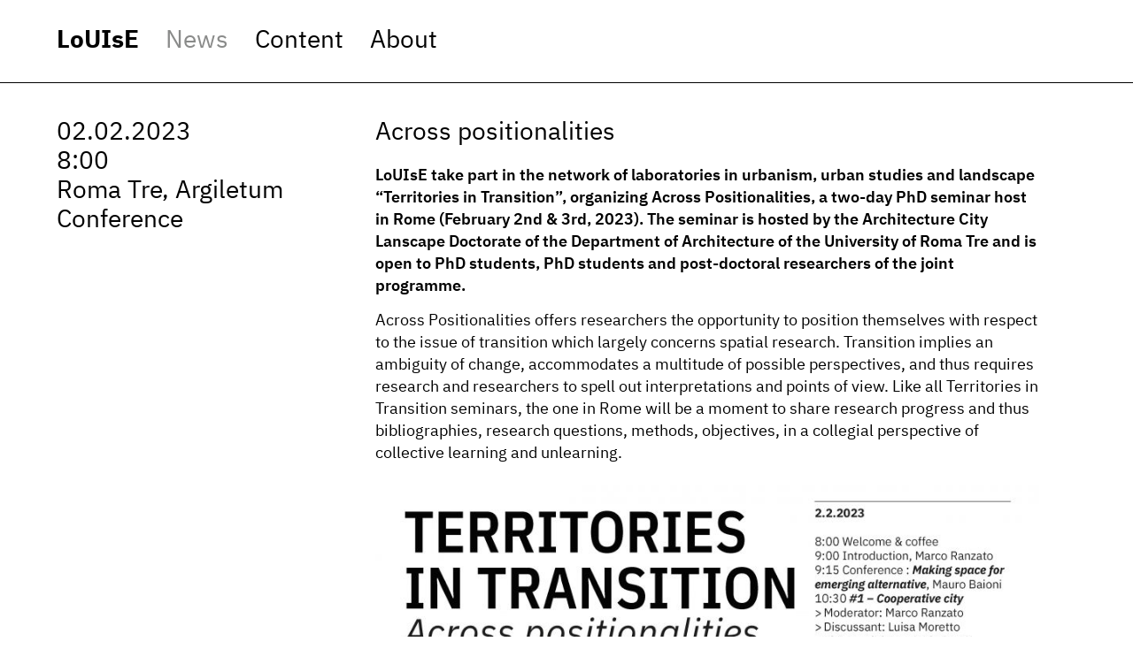

--- FILE ---
content_type: text/html; charset=UTF-8
request_url: http://louiselab.be/article/across-positionalities
body_size: 57909
content:
<!DOCTYPE html>
<html lang="en">
<head>
  <meta charset="utf-8">
  <meta http-equiv="X-UA-Compatible" content="IE=edge">
  <meta name="viewport" content="width=device-width, initial-scale=1">
  <title>Across positionalities</title>
  <meta name="description" content="Across Positionalities offers researchers the opportunity to position themselves with respect to the issue of transition which largely concerns spatial research.
Transition implies an ambiguity of change, accommodates a multitude of possible perspectives, and thus requires research and researchers...">
  <meta name="apple-mobile-web-app-capable" content="yes">
    
    
  <meta name="apple-mobile-web-app-title" content="Louise">
  <meta name="application-name" content="Louise">
  <meta name="msapplication-TileColor" content="#ffffff">
  <meta property="og:title" content="Across positionalities">
  <meta property="og:description" content="Across Positionalities offers researchers the opportunity to position themselves with respect to the issue of transition which largely concerns spatial research.
Transition implies an ambiguity of change, accommodates a multitude of possible perspectives, and thus requires research and researchers...">
  <meta property="og:image" content="">
  <meta property="og:url" content="http://louiselab.be/article/across-positionalities">
  <link rel="apple-touch-icon" sizes="57x57" href="/assets/favicon/apple-touch-icon-57x57.png">
  <link rel="apple-touch-icon" sizes="60x60" href="/assets/favicon/apple-touch-icon-60x60.png">
  <link rel="apple-touch-icon" sizes="72x72" href="/assets/favicon/apple-touch-icon-72x72.png">
  <link rel="apple-touch-icon" sizes="76x76" href="/assets/favicon/apple-touch-icon-76x76.png">
  <link rel="apple-touch-icon" sizes="114x114" href="/assets/favicon/apple-touch-icon-114x114.png">
  <link rel="apple-touch-icon" sizes="120x120" href="/assets/favicon/apple-touch-icon-120x120.png">
  <link rel="apple-touch-icon" sizes="144x144" href="/assets/favicon/apple-touch-icon-144x144.png">
  <link rel="apple-touch-icon" sizes="152x152" href="/assets/favicon/apple-touch-icon-152x152.png">
  <link rel="apple-touch-icon" sizes="180x180" href="/assets/favicon/apple-touch-icon-180x180.png">
  <link rel="icon" type="image/png" href="/assets/favicon/favicon-32x32.png" sizes="32x32">
  <link rel="icon" type="image/png" href="/assets/favicon/favicon-194x194.png" sizes="194x194">
  <link rel="icon" type="image/png" href="/assets/favicon/favicon-96x96.png" sizes="96x96">
  <link rel="icon" type="image/png" href="/assets/favicon/android-chrome-192x192.png" sizes="192x192">
  <link rel="icon" type="image/png" href="/assets/favicon/favicon-16x16.png" sizes="16x16">
  <link rel="manifest" href="/assets/favicon/manifest.json">
  <link rel="mask-icon" href="/assets/favicon/safari-pinned-tab.svg" color="#ffffff">
  <meta name="msapplication-TileColor" content="#ffffff">
  <meta name="msapplication-TileImage" content="/assets/favicon/mstile-144x144.png">
  <meta name="theme-color" content="#ffffff">
  <!-- Styles -->
      <link href="http://louiselab.be/assets/front/screen.min.css" rel="stylesheet">
    <!-- Global site tag (gtag.js) - Google Analytics -->
  </head>
<body>
  <div class="page wrapper wrapper--news">
    <header class="header" id="header">
  <div class="header__inner">
    <nav class="nav" id="nav">
      <ul class="nav__list">
        <li class="nav__item"><a href="http://louiselab.be" class="nav__link">LoUIsE</a></li>
        <li class="nav__item"><a href="http://louiselab.be/news" class="nav__link ">News</a></li>
        <li class="nav__item"><a href="http://louiselab.be/projects" class="nav__link" >Content</a></li>
        <li class="nav__item"><a href="http://louiselab.be/about" class="nav__link ">About</a></li>
      </ul>
    </nav>
  </div>
</header>
    <main class="main" id="main">
        <article class="detail detail--news">
    <div class="detail__inner">
      <section class="detail__meta">
                <span>02.02.2023</span>
                        <span>8:00</span>
                        <span>Roma Tre, Argiletum</span>
                        <span>Conference</span>
              </section>
      <section class="detail__text">
        <h1 class="detail__title">Across positionalities</h1>
                <div class="detail__intro body">
          <p>LoUIsE take part in the network of laboratories in urbanism, urban studies and landscape “Territories in Transition”, organizing Across Positionalities, a two-day PhD seminar host in Rome (February 2nd &amp; 3rd, 2023).
The seminar is hosted by the Architecture City Lanscape Doctorate of the Department of Architecture of the University of Roma Tre and is open to PhD students, PhD students and post-doctoral researchers of the joint programme.</p>
        </div>
                        <div class="detail__content body">
          <p>Across Positionalities offers researchers the opportunity to position themselves with respect to the issue of transition which largely concerns spatial research.
Transition implies an ambiguity of change, accommodates a multitude of possible perspectives, and thus requires research and researchers to spell out interpretations and points of view.
Like all Territories in Transition seminars, the one in Rome will be a moment to share research progress and thus bibliographies, research questions, methods, objectives, in a collegial perspective of collective learning and unlearning.</p>        </div>
                           <figure class="gallery__item">
            <img
  data-sizes="auto"
  src="http://louiselab.be/imagecache/small/1674987608-across-positionalities.jpg"
  data-src="http://louiselab.be/imagecache/medium/1674987608-across-positionalities.jpg"
  data-srcset="http://louiselab.be/imagecache/small/1674987608-across-positionalities.jpg 600w,
  http://louiselab.be/imagecache/medium/1674987608-across-positionalities.jpg 1100w,
  http://louiselab.be/imagecache/large/1674987608-across-positionalities.jpg 1600w"
  alt=""
  class="image-lazy lazyload" />
          </figure>
               </section>
    </div>
  </article>
    <section class="index index--news" id="news-list">
    <ul class="index__header">
      <li class="list__item list__item--header">
        <div class="column column--date-h sort" data-sort="column--date">When</div>
        <div class="column column--title-h sort" data-sort="column--title">Title</div>
        <div class="column column--type-h sort" data-sort="column--type">Type</div>
        <div class="column column--place-h sort" data-sort="column--place">Where</div>
      </li>
    </ul>
    <ul class="index__body list">
                   <li class="list__item list__item--body ">
  <div class="column column--date">
    <span>01.12.2025</span>
  </div>
  <div class="column column--title">
    <a href="http://louiselab.be/article/social-infrastructures-reflecting-on-case-studies-in-london-and-brussels" class="list__link">Social infrastructures : Reflecting on case studies in London and Brussels</a>
  </div>
  <div class="column column--type">
        <a href="http://louiselab.be/news/seminar" class="list__link has-icon news category-20">Seminar</a>
      </div>
  <div class="column column--place">
        <span>Room F.L.3.1  Faculty of Architecture, 3rd floor, 19, square Flagey</span>
      </div>
</li>
                  <li class="list__item list__item--body ">
  <div class="column column--date">
    <span>17.11.2025</span>
  </div>
  <div class="column column--title">
    <a href="http://louiselab.be/article/critical-perspective-on-urban-policy-from-sao-paulo-s-incentives-to-charleroi-s-reconversion" class="list__link">Critical perspective on urban policy : From São Paulo’s Incentives to Charleroi’s Reconversion</a>
  </div>
  <div class="column column--type">
        <a href="http://louiselab.be/news/seminar" class="list__link has-icon news category-20">Seminar</a>
      </div>
  <div class="column column--place">
        <span>Room FL3.1, 3rd floor 19, Flagey square Brussels</span>
      </div>
</li>
                  <li class="list__item list__item--body ">
  <div class="column column--date">
    <span>12.09.2025</span>
  </div>
  <div class="column column--title">
    <a href="http://louiselab.be/article/adaptive-hydrosocial-territories" class="list__link">Adaptive Hydrosocial Territories</a>
  </div>
  <div class="column column--type">
        <a href="http://louiselab.be/news/phd-mid-term-presentation" class="list__link has-icon news category-32">PhD mid-term presentation</a>
      </div>
  <div class="column column--place">
        <span>White Room, Faculty of Architecture La Cambre-Horta, 19 square Flagey</span>
      </div>
</li>
                  <li class="list__item list__item--body ">
  <div class="column column--date">
    <span>26.06.2025</span>
  </div>
  <div class="column column--title">
    <a href="http://louiselab.be/article/post-extractivism-and-ecological-controversies-in-design-research" class="list__link">(Post)Extractivism and ecological controversies in Design Research</a>
  </div>
  <div class="column column--type">
        <a href="http://louiselab.be/news/conference" class="list__link has-icon news category-17">Conference</a>
      </div>
  <div class="column column--place">
        <span>Rue du Lombard 34/42 1000 Brussels</span>
      </div>
</li>
                  <li class="list__item list__item--body ">
  <div class="column column--date">
    <span>14.02.2025</span>
  </div>
  <div class="column column--title">
    <a href="http://louiselab.be/article/territories-in-transition-on-post-extractivism" class="list__link">Territories in Transition - on (post-)extractivism</a>
  </div>
  <div class="column column--type">
        <a href="http://louiselab.be/news/seminar" class="list__link has-icon news category-20">Seminar</a>
      </div>
  <div class="column column--place">
        <span>Teams : https://cutt.ly/Xe8hk4DM</span>
      </div>
</li>
                  <li class="list__item list__item--body ">
  <div class="column column--date">
    <span>20.01.2025</span>
  </div>
  <div class="column column--title">
    <a href="http://louiselab.be/article/researchers-navigating-and-steering-urban-living-labs-motivations-methods-and-challenges-in-the-quest-for-knowledge-coproduction" class="list__link">Researchers navigating and steering Urban Living Labs. Motivations, methods and challenges in the quest for knowledge coproduction.</a>
  </div>
  <div class="column column--type">
        <a href="http://louiselab.be/news/seminar" class="list__link has-icon news category-20">Seminar</a>
      </div>
  <div class="column column--place">
        <span>Faculté d&#039;architecture LaCambre Horta, Flagey, Salle Co 2.4</span>
      </div>
</li>
                  <li class="list__item list__item--body ">
  <div class="column column--date">
    <span>12.09.2024</span>
  </div>
  <div class="column column--title">
    <a href="http://louiselab.be/article/joint-seminar-water-drainage-and-sanitation-co-production-in-african-cities" class="list__link">Joint Seminar - Water drainage and sanitation co-production in African cities</a>
  </div>
  <div class="column column--type">
        <a href="http://louiselab.be/news/seminar" class="list__link has-icon news category-20">Seminar</a>
      </div>
  <div class="column column--place">
        <span>Faculty of Architecture (ULB)</span>
      </div>
</li>
                  <li class="list__item list__item--body ">
  <div class="column column--date">
    <span>27.06.2024</span>
  </div>
  <div class="column column--title">
    <a href="http://louiselab.be/article/fabriques-urbaines-des-villes-congolaises-emergentes" class="list__link">Fabriques urbaines des villes congolaises émergentes</a>
  </div>
  <div class="column column--type">
        <a href="http://louiselab.be/news/phd-defense" class="list__link has-icon news category-19">PhD defense</a>
      </div>
  <div class="column column--place">
        <span>Auditoire Bourgeois à Flagey</span>
      </div>
</li>
                  <li class="list__item list__item--body ">
  <div class="column column--date">
    <span>27.06.2024</span>
  </div>
  <div class="column column--title">
    <a href="http://louiselab.be/article/kolwezi-ville-en-sursus-metropole-en-devenir" class="list__link">Kolwezi, ville en sursus, métropole en devenir</a>
  </div>
  <div class="column column--type">
        <a href="http://louiselab.be/news/conference" class="list__link has-icon news category-17">Conference</a>
      </div>
  <div class="column column--place">
        <span>Co 2.4 Flagey</span>
      </div>
</li>
                  <li class="list__item list__item--body ">
  <div class="column column--date">
    <span>27.06.2024</span>
  </div>
  <div class="column column--title">
    <a href="http://louiselab.be/article/pratiques-d-arrangements-des-commercants-face-aux-normes-de-securite-au-grand-marche-de-ouagadougou-burkina-faso" class="list__link">Pratiques d&#039;&quot;arrangements&quot; des commerçants face aux normes de sécurité au grand marché de Ouagadougou (Burkina Faso)</a>
  </div>
  <div class="column column--type">
        <a href="http://louiselab.be/news/conference" class="list__link has-icon news category-17">Conference</a>
      </div>
  <div class="column column--place">
        <span>Co2.4 Flagey</span>
      </div>
</li>
                  <li class="list__item list__item--body ">
  <div class="column column--date">
    <span>06.06.2024</span>
  </div>
  <div class="column column--title">
    <a href="http://louiselab.be/article/louise-expose-les-contrats-de-quartiers-durables" class="list__link">LoUIsE expose les Contrats de Quartiers Durables</a>
  </div>
  <div class="column column--type">
        <a href="http://louiselab.be/news/exhibition" class="list__link has-icon news category-21">Exhibition</a>
      </div>
  <div class="column column--place">
        <span>Halles Saint-Gery</span>
      </div>
</li>
                  <li class="list__item list__item--body ">
  <div class="column column--date">
    <span>27.05.2024</span>
  </div>
  <div class="column column--title">
    <a href="http://louiselab.be/article/speculative-crafting-for-un-common-futures-in-brussels" class="list__link">Speculative crafting for un/common futures in Brussels</a>
  </div>
  <div class="column column--type">
        <a href="http://louiselab.be/news/book-launch" class="list__link has-icon news category-35">Book launch</a>
      </div>
  <div class="column column--place">
        <span>19 Place Flagey, Bourgeois auditorium</span>
      </div>
</li>
                  <li class="list__item list__item--body ">
  <div class="column column--date">
    <span>21.05.2024</span>
  </div>
  <div class="column column--title">
    <a href="http://louiselab.be/article/stanislas-jasinski" class="list__link">Stanislas Jasinski</a>
  </div>
  <div class="column column--type">
        <a href="http://louiselab.be/news/book-launch" class="list__link has-icon news category-35">Book launch</a>
      </div>
  <div class="column column--place">
        <span>19 Place Flagey, auditoire bourgeois</span>
      </div>
</li>
                  <li class="list__item list__item--body ">
  <div class="column column--date">
    <span>17.05.2024</span>
  </div>
  <div class="column column--title">
    <a href="http://louiselab.be/article/coproduction-between-permanence-and-change" class="list__link">Coproduction between permanence and change</a>
  </div>
  <div class="column column--type">
        <a href="http://louiselab.be/news/phd-defense" class="list__link has-icon news category-19">PhD defense</a>
      </div>
  <div class="column column--place">
        <span>19 Place Flagey, room Co2.4</span>
      </div>
</li>
                  <li class="list__item list__item--body ">
  <div class="column column--date">
    <span>20.12.2023</span>
  </div>
  <div class="column column--title">
    <a href="http://louiselab.be/article/controverses-ecologiques-resistances-communautaires-et-formes-d-engagement" class="list__link">Controverses Ecologiques : résistances communautaires et formes d’engagement</a>
  </div>
  <div class="column column--type">
        <a href="http://louiselab.be/news/study-day" class="list__link has-icon news category-18">Study day</a>
      </div>
  <div class="column column--place">
        <span>Local BE 1.2. Place Flagey 19</span>
      </div>
</li>
                  <li class="list__item list__item--body ">
  <div class="column column--date">
    <span>06.12.2023</span>
  </div>
  <div class="column column--title">
    <a href="http://louiselab.be/article/navigating-or-steering-urban-living-labs-the-critical-role-of-researchers-in-knowledge-co-production" class="list__link">Navigating or steering Urban Living Labs? The critical role of researchers in knowledge co-production</a>
  </div>
  <div class="column column--type">
        <a href="http://louiselab.be/news/seminar" class="list__link has-icon news category-20">Seminar</a>
      </div>
  <div class="column column--place">
        <span>Faculty of Architecture, Place Flagey 19, 1050 Ixelles, Room Be1.7</span>
      </div>
</li>
                  <li class="list__item list__item--body ">
  <div class="column column--date">
    <span>14.11.2023</span>
  </div>
  <div class="column column--title">
    <a href="http://louiselab.be/article/enjeux-fonciers-de-la-ville-productive" class="list__link">Enjeux fonciers de la ville productive</a>
  </div>
  <div class="column column--type">
        <a href="http://louiselab.be/news/study-day" class="list__link has-icon news category-18">Study day</a>
      </div>
  <div class="column column--place">
        <span>Université de Lille</span>
      </div>
</li>
                  <li class="list__item list__item--body ">
  <div class="column column--date">
    <span>21.09.2023</span>
  </div>
  <div class="column column--title">
    <a href="http://louiselab.be/article/gradients-of-wetness-and-the-role-of-private-actors-in-wet-transition-experiments" class="list__link">Gradients of Wetness and the role of private actors in wet transition experiments</a>
  </div>
  <div class="column column--type">
        <a href="http://louiselab.be/news/phd-mid-term-presentation" class="list__link has-icon news category-32">PhD mid-term presentation</a>
      </div>
  <div class="column column--place">
        <span>White Room, Faculty of Architecture La Cambre-Horta, 19 Place Flagey</span>
      </div>
</li>
                  <li class="list__item list__item--body ">
  <div class="column column--date">
    <span>14.06.2023</span>
  </div>
  <div class="column column--title">
    <a href="http://louiselab.be/article/ville-durable-ville-productive" class="list__link">Ville durable / Ville productive ?</a>
  </div>
  <div class="column column--type">
        <a href="http://louiselab.be/news/study-day" class="list__link has-icon news category-18">Study day</a>
      </div>
  <div class="column column--place">
        <span>Cité scientifique Bâtiment SH2, Université de Lille, 59650 Villeneuve-d’Ascq</span>
      </div>
</li>
                  <li class="list__item list__item--body ">
  <div class="column column--date">
    <span>08.05.2023</span>
  </div>
  <div class="column column--title">
    <a href="http://louiselab.be/article/territories-in-transition-1" class="list__link">TERRITORIES IN TRANSITION</a>
  </div>
  <div class="column column--type">
        <a href="http://louiselab.be/news/seminar" class="list__link has-icon news category-20">Seminar</a>
      </div>
  <div class="column column--place">
        <span>https://cutt.ly/Q5aRYDJ</span>
      </div>
</li>
                  <li class="list__item list__item--body ">
  <div class="column column--date">
    <span>27.04.2023</span>
  </div>
  <div class="column column--title">
    <a href="http://louiselab.be/article/office-re-conversion-projets-pour-le-boulevard-international-l-e40-le-boulevard-leopold-iii-et-le-quartier-nord" class="list__link">OFFICE (re)CONVERSION - Projets pour : le Boulevard International, l’E40 le Boulevard Leopold III et le Quartier Nord</a>
  </div>
  <div class="column column--type">
        <a href="http://louiselab.be/news/exhibition" class="list__link has-icon news category-21">Exhibition</a>
      </div>
  <div class="column column--place">
        <span>Perspective.brussels</span>
      </div>
</li>
                  <li class="list__item list__item--body  is-active ">
  <div class="column column--date">
    <span>02.02.2023</span>
  </div>
  <div class="column column--title">
    <a href="http://louiselab.be/article/across-positionalities" class="list__link">Across positionalities</a>
  </div>
  <div class="column column--type">
        <a href="http://louiselab.be/news/conference" class="list__link has-icon news category-17">Conference</a>
      </div>
  <div class="column column--place">
        <span>Roma Tre, Argiletum</span>
      </div>
</li>
                  <li class="list__item list__item--body ">
  <div class="column column--date">
    <span>30.11.2022</span>
  </div>
  <div class="column column--title">
    <a href="http://louiselab.be/article/emergent-tokyo-designing-the-spontaneous-city" class="list__link">EMERGENT TOKYO - Designing the Spontaneous City</a>
  </div>
  <div class="column column--type">
        <a href="http://louiselab.be/news/conference" class="list__link has-icon news category-17">Conference</a>
      </div>
  <div class="column column--place">
        <span>Auditorium Victor Bourgeois, 19 place Flagey</span>
      </div>
</li>
                  <li class="list__item list__item--body ">
  <div class="column column--date">
    <span>28.11.2022</span>
  </div>
  <div class="column column--title">
    <a href="http://louiselab.be/article/territories-in-transition-on-soil" class="list__link">TERRITORIES IN TRANSITION - On soil</a>
  </div>
  <div class="column column--type">
        <a href="http://louiselab.be/news/seminar" class="list__link has-icon news category-20">Seminar</a>
      </div>
  <div class="column column--place">
        <span>Teams : https://cutt.ly/4BupQLz</span>
      </div>
</li>
                  <li class="list__item list__item--body ">
  <div class="column column--date">
    <span>23.11.2022</span>
  </div>
  <div class="column column--title">
    <a href="http://louiselab.be/article/co-creating-urban-futures-citizen-participation-in-local-governance" class="list__link">Co-creating Urban Futures: Citizen Participation in Local Governance</a>
  </div>
  <div class="column column--type">
        <a href="http://louiselab.be/news/workshop" class="list__link has-icon news category-23">Workshop</a>
      </div>
  <div class="column column--place">
        <span>ULB Campus Flagey</span>
      </div>
</li>
                  <li class="list__item list__item--body ">
  <div class="column column--date">
    <span>29.09.2022</span>
  </div>
  <div class="column column--title">
    <a href="http://louiselab.be/article/journee-d-etude-carbone-super-terram" class="list__link">Journée d&#039;étude Carbone - Super Terram</a>
  </div>
  <div class="column column--type">
        <a href="http://louiselab.be/news/study-day" class="list__link has-icon news category-18">Study day</a>
      </div>
  <div class="column column--place">
        <span>19 Place Flagey, Be1.1</span>
      </div>
</li>
                  <li class="list__item list__item--body ">
  <div class="column column--date">
    <span>09.09.2022</span>
  </div>
  <div class="column column--title">
    <a href="http://louiselab.be/article/developpement-et-integrations-des-activites-industriels-au-sein-des-territoires-metropolitains" class="list__link">Développement et intégrations des activités industriels au sein des territoires métropolitains</a>
  </div>
  <div class="column column--type">
        <a href="http://louiselab.be/news/phd-mid-term-presentation" class="list__link has-icon news category-32">PhD mid-term presentation</a>
      </div>
  <div class="column column--place">
        <span>White room, Flagey</span>
      </div>
</li>
                  <li class="list__item list__item--body ">
  <div class="column column--date">
    <span>01.06.2022</span>
  </div>
  <div class="column column--title">
    <a href="http://louiselab.be/article/planifier-la-ville-productive-lille-bruxelles-villes-productives-experiences-croisees" class="list__link">Planifier la ville productive - Lille, Bruxelles, villes productives : expériences croisées</a>
  </div>
  <div class="column column--type">
        <a href="http://louiselab.be/news/study-day" class="list__link has-icon news category-18">Study day</a>
      </div>
  <div class="column column--place">
        <span>Greenbizz</span>
      </div>
</li>
                  <li class="list__item list__item--body ">
  <div class="column column--date">
    <span>29.03.2022</span>
  </div>
  <div class="column column--title">
    <a href="http://louiselab.be/article/la-fabrication-de-l-infrastructure-scolaire-et-du-logement-dans-les-bassins-versants-de-l-ouest-a-bruxelles" class="list__link">La fabrication de l’infrastructure scolaire et du logement dans les bassins versants de l’ouest à Bruxelles</a>
  </div>
  <div class="column column--type">
        <a href="http://louiselab.be/news/exhibition" class="list__link has-icon news category-21">Exhibition</a>
      </div>
  <div class="column column--place">
        <span>perspective.brussels, rue de Namur 59, Bruxelles</span>
      </div>
</li>
                  <li class="list__item list__item--body ">
  <div class="column column--date">
    <span>09.03.2022</span>
  </div>
  <div class="column column--title">
    <a href="http://louiselab.be/article/problematique-d-exploitation-des-territoires-periurbains-de-kinshasa-cas-de-la-vallee-de-la-n-sele-vers-une-approche-socio-ecologique" class="list__link">Problématique d’exploitation des territoires périurbains de Kinshasa - Cas de la vallée de la N’Sele - Vers une approche socio-écologique</a>
  </div>
  <div class="column column--type">
        <a href="http://louiselab.be/news/phd-defense" class="list__link has-icon news category-19">PhD defense</a>
      </div>
  <div class="column column--place">
        <span>Flagey, auditoire Bourgeois</span>
      </div>
</li>
                  <li class="list__item list__item--body ">
  <div class="column column--date">
    <span>03.03.2022</span>
  </div>
  <div class="column column--title">
    <a href="http://louiselab.be/article/territories-in-transition" class="list__link">TERRITORIES IN TRANSITION</a>
  </div>
  <div class="column column--type">
        <a href="http://louiselab.be/news/seminar" class="list__link has-icon news category-20">Seminar</a>
      </div>
  <div class="column column--place">
        <span>https://cutt.ly/WO2Wyvu</span>
      </div>
</li>
                  <li class="list__item list__item--body ">
  <div class="column column--date">
    <span>21.10.2021</span>
  </div>
  <div class="column column--title">
    <a href="http://louiselab.be/article/inland-water" class="list__link">INLAND WATER</a>
  </div>
  <div class="column column--type">
        <a href="http://louiselab.be/news/conference" class="list__link has-icon news category-17">Conference</a>
      </div>
  <div class="column column--place">
        <span>Online</span>
      </div>
</li>
                  <li class="list__item list__item--body ">
  <div class="column column--date">
    <span>27.09.2021</span>
  </div>
  <div class="column column--title">
    <a href="http://louiselab.be/article/pour-une-approche-socio-spatiale-de-la-gestion-des-dechets" class="list__link">Pour une approche socio-spatiale de la gestion des déchets</a>
  </div>
  <div class="column column--type">
        <a href="http://louiselab.be/news/media" class="list__link has-icon news category-24">Media</a>
      </div>
  <div class="column column--place">
        <span>BRUZZ</span>
      </div>
</li>
                  <li class="list__item list__item--body ">
  <div class="column column--date">
    <span>25.09.2021</span>
  </div>
  <div class="column column--title">
    <a href="http://louiselab.be/article/bike-bodies" class="list__link">Bike bOdies</a>
  </div>
  <div class="column column--type">
        <a href="http://louiselab.be/news/workshop" class="list__link has-icon news category-23">Workshop</a>
      </div>
  <div class="column column--place">
        <span>Campus ULB Flagey</span>
      </div>
</li>
                  <li class="list__item list__item--body ">
  <div class="column column--date">
    <span>01.07.2021</span>
  </div>
  <div class="column column--title">
    <a href="http://louiselab.be/article/claire-pelgrims-laureate-du-prix-mobilithese-du-forum-vies-mobiles" class="list__link">Claire Pelgrims lauréate du Prix Mobilithèse du Forum Vies Mobiles</a>
  </div>
  <div class="column column--type">
        <a href="http://louiselab.be/news/jury" class="list__link has-icon news category-22">Jury</a>
      </div>
  <div class="column column--place">
      </div>
</li>
                  <li class="list__item list__item--body ">
  <div class="column column--date">
    <span>25.06.2021</span>
  </div>
  <div class="column column--title">
    <a href="http://louiselab.be/article/lille-bruxelles-villes-productives-experiences-croisees" class="list__link">Lille, Bruxelles, villes productives : expériences croisées</a>
  </div>
  <div class="column column--type">
        <a href="http://louiselab.be/news/seminar" class="list__link has-icon news category-20">Seminar</a>
      </div>
  <div class="column column--place">
        <span>https://univ-lille-fr.zoom.us/j/98672746599</span>
      </div>
</li>
                  <li class="list__item list__item--body ">
  <div class="column column--date">
    <span>09.06.2021</span>
  </div>
  <div class="column column--title">
    <a href="http://louiselab.be/article/syncity-s-final-publication-transform-a-toolbox-for-urban-governance-in-action" class="list__link">Syncity&#039;s final publication &quot;Transform: A toolbox for urban governance in action&quot;</a>
  </div>
  <div class="column column--type">
        <a href="http://louiselab.be/news/book-launch" class="list__link has-icon news category-35">Book launch</a>
      </div>
  <div class="column column--place">
      </div>
</li>
                  <li class="list__item list__item--body ">
  <div class="column column--date">
    <span>20.05.2021</span>
  </div>
  <div class="column column--title">
    <a href="http://louiselab.be/article/une-ecologie-des-elements-urbains-seance-6-l-urbanisation-du-20e-sie-cle-dans-et-autour-de-bruxelles" class="list__link">Une écologie des éléments urbains : Séance #6 &quot;L’urbanisation du 20e siècle dans et autour de Bruxelles&quot;</a>
  </div>
  <div class="column column--type">
        <a href="http://louiselab.be/news/seminar" class="list__link has-icon news category-20">Seminar</a>
      </div>
  <div class="column column--place">
        <span>sur Teams</span>
      </div>
</li>
                  <li class="list__item list__item--body ">
  <div class="column column--date">
    <span>10.05.2021</span>
  </div>
  <div class="column column--title">
    <a href="http://louiselab.be/article/epreuve-intermediaire-de-joel-kapasi-lutete" class="list__link">Epreuve intermédiaire de Joël Kapasi Lutete</a>
  </div>
  <div class="column column--type">
        <a href="http://louiselab.be/news/phd-mid-term-presentation" class="list__link has-icon news category-32">PhD mid-term presentation</a>
      </div>
  <div class="column column--place">
        <span>En ligne</span>
      </div>
</li>
                  <li class="list__item list__item--body ">
  <div class="column column--date">
    <span>06.05.2021</span>
  </div>
  <div class="column column--title">
    <a href="http://louiselab.be/article/une-ecologie-des-elements-urbains-seance-5-la-terre" class="list__link">Une écologie des éléments urbains : Séance #5 &quot;La terre&quot;</a>
  </div>
  <div class="column column--type">
        <a href="http://louiselab.be/news/seminar" class="list__link has-icon news category-20">Seminar</a>
      </div>
  <div class="column column--place">
        <span>sur Teams</span>
      </div>
</li>
                  <li class="list__item list__item--body ">
  <div class="column column--date">
    <span>29.04.2021</span>
  </div>
  <div class="column column--title">
    <a href="http://louiselab.be/article/une-ecologie-des-elements-urbains-seance-4-water-eau-en-fr" class="list__link">Une écologie des éléments urbains : Séance #4 &quot;Water / Eau&quot; [En/Fr]</a>
  </div>
  <div class="column column--type">
        <a href="http://louiselab.be/news/seminar" class="list__link has-icon news category-20">Seminar</a>
      </div>
  <div class="column column--place">
        <span>sur Teams</span>
      </div>
</li>
                  <li class="list__item list__item--body ">
  <div class="column column--date">
    <span>22.04.2021</span>
  </div>
  <div class="column column--title">
    <a href="http://louiselab.be/article/une-ecologie-des-elements-urbains-seance-3-la-mobilite" class="list__link">Une écologie des éléments urbains : Séance #3 &quot;La mobilité&quot;</a>
  </div>
  <div class="column column--type">
        <a href="http://louiselab.be/news/seminar" class="list__link has-icon news category-20">Seminar</a>
      </div>
  <div class="column column--place">
        <span>sur Teams</span>
      </div>
</li>
                  <li class="list__item list__item--body ">
  <div class="column column--date">
    <span>25.03.2021</span>
  </div>
  <div class="column column--title">
    <a href="http://louiselab.be/article/une-ecologie-des-elements-urbains-seance-2-l-espace-public" class="list__link">Une écologie des éléments urbains : Séance #2 &quot;L’espace public&quot;</a>
  </div>
  <div class="column column--type">
        <a href="http://louiselab.be/news/seminar" class="list__link has-icon news category-20">Seminar</a>
      </div>
  <div class="column column--place">
        <span>sur Teams</span>
      </div>
</li>
                  <li class="list__item list__item--body ">
  <div class="column column--date">
    <span>11.03.2021</span>
  </div>
  <div class="column column--title">
    <a href="http://louiselab.be/article/une-ecologie-des-elements-urbains-eau-terre-espace-public-dechets-infrastructure-de-mobilite" class="list__link">Une écologie des éléments urbains : eau, terre, espace public, déchets, infrastructure de mobilité</a>
  </div>
  <div class="column column--type">
        <a href="http://louiselab.be/news/seminar" class="list__link has-icon news category-20">Seminar</a>
      </div>
  <div class="column column--place">
        <span>sur Teams</span>
      </div>
</li>
                  <li class="list__item list__item--body ">
  <div class="column column--date">
    <span>03.03.2021</span>
  </div>
  <div class="column column--title">
    <a href="http://louiselab.be/article/debate-on-bx1-radio-about-parking-capacity-reduction-in-the-brussels-public-space" class="list__link">Debate on BX1 radio about parking capacity reduction in the Brussels public space</a>
  </div>
  <div class="column column--type">
        <a href="http://louiselab.be/news/media" class="list__link has-icon news category-24">Media</a>
      </div>
  <div class="column column--place">
        <span>BX1 radio</span>
      </div>
</li>
                  <li class="list__item list__item--body ">
  <div class="column column--date">
    <span>11.02.2021</span>
  </div>
  <div class="column column--title">
    <a href="http://louiselab.be/article/zone-30-on-roule-plus-lentement-sans-allonger-les-temps-de-parcours" class="list__link">Zone 30: on roule plus lentement, sans allonger les temps de parcours</a>
  </div>
  <div class="column column--type">
        <a href="http://louiselab.be/news/media" class="list__link has-icon news category-24">Media</a>
      </div>
  <div class="column column--place">
      </div>
</li>
                  <li class="list__item list__item--body ">
  <div class="column column--date">
    <span>03.02.2021</span>
  </div>
  <div class="column column--title">
    <a href="http://louiselab.be/article/recrutement-d-un-e-coordinateur-trice-pour-le-projet-experimental-platform-carbone-recircularisation-des-dechets-vegetaux-bruxellois" class="list__link">Recrutement d&#039; un.e coordinateur.trice pour le projet Experimental Platform « Carbone » - Recircularisation des déchets végétaux bruxellois</a>
  </div>
  <div class="column column--type">
        <a href="http://louiselab.be/news/recruitment" class="list__link has-icon news category-36">Recruitment</a>
      </div>
  <div class="column column--place">
      </div>
</li>
                  <li class="list__item list__item--body ">
  <div class="column column--date">
    <span>19.01.2021</span>
  </div>
  <div class="column column--title">
    <a href="http://louiselab.be/article/quel-avenir-pour-les-infrastructures-sociales-apres-le-covid-session-6-avec-justine-harze-tom-sanders-miguel-vanleene" class="list__link">« Quel avenir pour les infrastructures sociales après le Covid? » session #6 avec Justine Harzé, Tom Sanders &amp; Miguel Vanleene</a>
  </div>
  <div class="column column--type">
        <a href="http://louiselab.be/news/seminar" class="list__link has-icon news category-20">Seminar</a>
      </div>
  <div class="column column--place">
        <span>https://cutt.ly/final-session_Metrolab</span>
      </div>
</li>
                  <li class="list__item list__item--body ">
  <div class="column column--date">
    <span>12.01.2021</span>
  </div>
  <div class="column column--title">
    <a href="http://louiselab.be/article/social-infrastructure-in-the-post-covid-city-session-5-avec-bruno-yvin-agence-alphaville" class="list__link">&quot;Social Infrastructure in The (Post-) Covid City&quot; session #5 avec Bruno Yvin (Agence Alphaville)</a>
  </div>
  <div class="column column--type">
        <a href="http://louiselab.be/news/seminar" class="list__link has-icon news category-20">Seminar</a>
      </div>
  <div class="column column--place">
        <span>https://cutt.ly/Yvin_Metrolab</span>
      </div>
</li>
                  <li class="list__item list__item--body ">
  <div class="column column--date">
    <span>12.01.2021</span>
  </div>
  <div class="column column--title">
    <a href="http://louiselab.be/article/c-est-pas-fini-le-debat-plus-de-pietonniers-dans-nos-villes-vous-seriez-pour-ou-contre" class="list__link">C&#039;est pas fini, le débat : plus de piétonniers dans nos villes, vous seriez pour ou contre ?</a>
  </div>
  <div class="column column--type">
        <a href="http://louiselab.be/news/media" class="list__link has-icon news category-24">Media</a>
      </div>
  <div class="column column--place">
        <span>Vivacité (radio)</span>
      </div>
</li>
                  <li class="list__item list__item--body ">
  <div class="column column--date">
    <span>15.12.2020</span>
  </div>
  <div class="column column--title">
    <a href="http://louiselab.be/article/social-infrastructure-in-the-post-covid-city-session-3-with-maria-chiara-tosi-iuav" class="list__link">&quot;Social Infrastructure in The (Post-) Covid City&quot; session #3 with Maria Chiara Tosi (IUAV)</a>
  </div>
  <div class="column column--type">
        <a href="http://louiselab.be/news/seminar" class="list__link has-icon news category-20">Seminar</a>
      </div>
  <div class="column column--place">
        <span>https://cutt.ly/Tosi_Metrolab</span>
      </div>
</li>
                  <li class="list__item list__item--body ">
  <div class="column column--date">
    <span>09.12.2020</span>
  </div>
  <div class="column column--title">
    <a href="http://louiselab.be/article/designing-brussels-ecosystems-presentation-de-la-publication" class="list__link">Designing Brussels Ecosystems | présentation de la publication</a>
  </div>
  <div class="column column--type">
        <a href="http://louiselab.be/news/book-launch" class="list__link has-icon news category-35">Book launch</a>
      </div>
  <div class="column column--place">
        <span>Teams (https://cutt.ly/Brussels-ecosystems)</span>
      </div>
</li>
                  <li class="list__item list__item--body ">
  <div class="column column--date">
    <span>26.11.2020</span>
  </div>
  <div class="column column--title">
    <a href="http://louiselab.be/article/repenser-la-chaussee-faire-revivre-le-bois-participation-de-louise-aux-ateliers-citoyens-de-l-arau" class="list__link">&quot;Repenser la chaussée, faire revivre le bois&quot; - Participation de LoUIsE aux ateliers citoyens de l&#039;ARAU</a>
  </div>
  <div class="column column--type">
        <a href="http://louiselab.be/news/workshop" class="list__link has-icon news category-23">Workshop</a>
      </div>
  <div class="column column--place">
        <span>virtuel</span>
      </div>
</li>
                  <li class="list__item list__item--body ">
  <div class="column column--date">
    <span>24.11.2020</span>
  </div>
  <div class="column column--title">
    <a href="http://louiselab.be/article/social-infrastructure-in-the-post-covid-city-session-2-with-mark-pimlott" class="list__link">&quot;Social Infrastructure in The (Post-) Covid City&quot; session #2 with Mark Pimlott</a>
  </div>
  <div class="column column--type">
        <a href="http://louiselab.be/news/seminar" class="list__link has-icon news category-20">Seminar</a>
      </div>
  <div class="column column--place">
        <span>online</span>
      </div>
</li>
                  <li class="list__item list__item--body ">
  <div class="column column--date">
    <span>23.10.2020</span>
  </div>
  <div class="column column--title">
    <a href="http://louiselab.be/article/the-place-of-the-car-in-brussel" class="list__link">The place of the car in Brussel</a>
  </div>
  <div class="column column--type">
      </div>
  <div class="column column--place">
      </div>
</li>
                  <li class="list__item list__item--body ">
  <div class="column column--date">
    <span>23.10.2020</span>
  </div>
  <div class="column column--title">
    <a href="http://louiselab.be/article/interview-sur-bx1-sur-la-place-historique-de-la-voiture-a-bruxelles-et-les-raisons-de-son-evolution" class="list__link">Interview sur BX1 sur la place historique de la voiture à Bruxelles et les raisons de son évolution.</a>
  </div>
  <div class="column column--type">
        <a href="http://louiselab.be/news/media" class="list__link has-icon news category-24">Media</a>
      </div>
  <div class="column column--place">
      </div>
</li>
                  <li class="list__item list__item--body ">
  <div class="column column--date">
    <span>16.09.2020</span>
  </div>
  <div class="column column--title">
    <a href="http://louiselab.be/article/ateliers-collaboratifs-urban-lab-syncity-fr" class="list__link">Ateliers collaboratifs &quot;Urban Lab&quot; Syncity [FR]</a>
  </div>
  <div class="column column--type">
        <a href="http://louiselab.be/news/workshop" class="list__link has-icon news category-23">Workshop</a>
      </div>
  <div class="column column--place">
        <span>Centre Euclides, Rue du Chimiste 34-36, 1070 Anderlecht</span>
      </div>
</li>
                  <li class="list__item list__item--body ">
  <div class="column column--date">
    <span>09.07.2020</span>
  </div>
  <div class="column column--title">
    <a href="http://louiselab.be/article/soutenance-publique-de-these-de-paul-tambani" class="list__link">Soutenance publique de thèse de Paul Tambani</a>
  </div>
  <div class="column column--type">
        <a href="http://louiselab.be/news/phd-defense" class="list__link has-icon news category-19">PhD defense</a>
      </div>
  <div class="column column--place">
        <span>https://cutt.ly/2uNEmZK</span>
      </div>
</li>
                  <li class="list__item list__item--body ">
  <div class="column column--date">
    <span>06.07.2020</span>
  </div>
  <div class="column column--title">
    <a href="http://louiselab.be/article/epreuve-intermediaire-d-eric-kibala" class="list__link">Epreuve intermédiaire d&#039;Eric Kibala</a>
  </div>
  <div class="column column--type">
        <a href="http://louiselab.be/news/phd-mid-term-presentation" class="list__link has-icon news category-32">PhD mid-term presentation</a>
      </div>
  <div class="column column--place">
        <span>Teams : GRP_Architecture Recherche</span>
      </div>
</li>
                  <li class="list__item list__item--body ">
  <div class="column column--date">
    <span>15.06.2020</span>
  </div>
  <div class="column column--title">
    <a href="http://louiselab.be/article/la-transformation-moderne-de-bruxelles-processus-d-agencement-de-l-espace-urbain-1949-1979-1" class="list__link">La transformation moderne de Bruxelles. Processus d’agencement de l’espace urbain, 1949-1979</a>
  </div>
  <div class="column column--type">
        <a href="http://louiselab.be/news/phd-defense" class="list__link has-icon news category-19">PhD defense</a>
      </div>
  <div class="column column--place">
        <span>Online</span>
      </div>
</li>
                  <li class="list__item list__item--body ">
  <div class="column column--date">
    <span>12.06.2020</span>
  </div>
  <div class="column column--title">
    <a href="http://louiselab.be/article/in-between-theory-design-and-practice-inventive-methods-amplify-probe-speculate-urban-species" class="list__link">In Between Theory, Design and Practice : Inventive methods: amplify, probe, speculate (Urban Species)</a>
  </div>
  <div class="column column--type">
        <a href="http://louiselab.be/news/seminar" class="list__link has-icon news category-20">Seminar</a>
      </div>
  <div class="column column--place">
        <span>Online</span>
      </div>
</li>
                  <li class="list__item list__item--body ">
  <div class="column column--date">
    <span>25.05.2020</span>
  </div>
  <div class="column column--title">
    <a href="http://louiselab.be/article/le-scan-enlever-des-voies-de-circulation-une-issue" class="list__link">Le Scan : Enlever des voies de circulation, une issue ?</a>
  </div>
  <div class="column column--type">
        <a href="http://louiselab.be/news/media" class="list__link has-icon news category-24">Media</a>
      </div>
  <div class="column column--place">
        <span>RTBF</span>
      </div>
</li>
                  <li class="list__item list__item--body ">
  <div class="column column--date">
    <span>20.05.2020</span>
  </div>
  <div class="column column--title">
    <a href="http://louiselab.be/article/comment-la-pandemie-de-coronavirus-va-changer-bruxelles" class="list__link">Comment la pandémie de coronavirus va changer Bruxelles?</a>
  </div>
  <div class="column column--type">
        <a href="http://louiselab.be/news/media" class="list__link has-icon news category-24">Media</a>
      </div>
  <div class="column column--place">
        <span>Bx1</span>
      </div>
</li>
                  <li class="list__item list__item--body ">
  <div class="column column--date">
    <span>28.04.2020</span>
  </div>
  <div class="column column--title">
    <a href="http://louiselab.be/article/pour-un-plan-bruxellois-de-relance-urbaine" class="list__link">«Pour un plan bruxellois de relance urbaine»</a>
  </div>
  <div class="column column--type">
        <a href="http://louiselab.be/news/media" class="list__link has-icon news category-24">Media</a>
      </div>
  <div class="column column--place">
        <span>Le Soir</span>
      </div>
</li>
                  <li class="list__item list__item--body ">
  <div class="column column--date">
    <span>22.04.2020</span>
  </div>
  <div class="column column--title">
    <a href="http://louiselab.be/article/understanding-and-evaluating-bottom-up-urban-regeneration-alberto-squizzato" class="list__link">Understanding and Evaluating Bottom-up Urban Regeneration - Alberto Squizzato</a>
  </div>
  <div class="column column--type">
        <a href="http://louiselab.be/news/phd-mid-term-presentation" class="list__link has-icon news category-32">PhD mid-term presentation</a>
      </div>
  <div class="column column--place">
        <span>Microsoft TEAMS/GRP_Architecture Recherche</span>
      </div>
</li>
                  <li class="list__item list__item--body ">
  <div class="column column--date">
    <span>10.03.2020</span>
  </div>
  <div class="column column--title">
    <a href="http://louiselab.be/article/decolonial-thinking-untangling-perspectives-from-the-south" class="list__link">Decolonial Thinking; Untangling perspectives from the South</a>
  </div>
  <div class="column column--type">
        <a href="http://louiselab.be/news/seminar" class="list__link has-icon news category-20">Seminar</a>
      </div>
  <div class="column column--place">
        <span>Faculty of Architecture La Cambre Horta ULB - Local 167, 2nd floor</span>
      </div>
</li>
                  <li class="list__item list__item--body ">
  <div class="column column--date">
    <span>24.02.2020</span>
  </div>
  <div class="column column--title">
    <a href="http://louiselab.be/article/defense-publique-de-these-claire-pelgrims" class="list__link">Défense publique de thèse - Claire Pelgrims</a>
  </div>
  <div class="column column--type">
        <a href="http://louiselab.be/news/phd-defense" class="list__link has-icon news category-19">PhD defense</a>
      </div>
  <div class="column column--place">
        <span>Auditoire Bourgeois - Faculté d&#039;Architecture, 19 Place Flagey</span>
      </div>
</li>
                  <li class="list__item list__item--body ">
  <div class="column column--date">
    <span>20.02.2020</span>
  </div>
  <div class="column column--title">
    <a href="http://louiselab.be/article/vernissage-exposition-territoire-nord" class="list__link">Vernissage Exposition &#039;Territoire Nord&#039;</a>
  </div>
  <div class="column column--type">
        <a href="http://louiselab.be/news/exhibition" class="list__link has-icon news category-21">Exhibition</a>
      </div>
  <div class="column column--place">
        <span>Perspective.brussels | rue de Namur 59, 1000 Bruxelles</span>
      </div>
</li>
                  <li class="list__item list__item--body ">
  <div class="column column--date">
    <span>27.01.2020</span>
  </div>
  <div class="column column--title">
    <a href="http://louiselab.be/article/urban-production-masterclass" class="list__link">Urban Production MasterClass</a>
  </div>
  <div class="column column--type">
        <a href="http://louiselab.be/news/workshop" class="list__link has-icon news category-23">Workshop</a>
      </div>
  <div class="column column--place">
        <span>Metrolab, Quai du Commerce 48, 1000 Brussels</span>
      </div>
</li>
                  <li class="list__item list__item--body ">
  <div class="column column--date">
    <span>04.12.2019</span>
  </div>
  <div class="column column--title">
    <a href="http://louiselab.be/article/defense-publique-de-these-catalina-dobre" class="list__link">Défense publique de thèse - Catalina Dobre</a>
  </div>
  <div class="column column--type">
        <a href="http://louiselab.be/news/phd-defense" class="list__link has-icon news category-19">PhD defense</a>
      </div>
  <div class="column column--place">
        <span>Auditoire Bourgeois - Faculté d&#039;Architecture, 19 Place Flagey</span>
      </div>
</li>
                  <li class="list__item list__item--body ">
  <div class="column column--date">
    <span>14.11.2019</span>
  </div>
  <div class="column column--title">
    <a href="http://louiselab.be/article/conference-urban-production-fr-en" class="list__link">Conference &quot;Urban Production&quot; | FR &amp; EN</a>
  </div>
  <div class="column column--type">
        <a href="http://louiselab.be/news/conference" class="list__link has-icon news category-17">Conference</a>
      </div>
  <div class="column column--place">
        <span>Recy K, Quai Fernand Demets 55, 1070 Anderlecht</span>
      </div>
</li>
                  <li class="list__item list__item--body ">
  <div class="column column--date">
    <span>24.10.2019</span>
  </div>
  <div class="column column--title">
    <a href="http://louiselab.be/article/geoffrey-grulois-benoit-moritz-at-laboratori-d-urbanisme-de-barcelona-lub" class="list__link">Geoffrey Grulois &amp; Benoit Moritz at Laboratori d’Urbanisme de Barcelona (LUB)</a>
  </div>
  <div class="column column--type">
        <a href="http://louiselab.be/news/seminar" class="list__link has-icon news category-20">Seminar</a>
      </div>
  <div class="column column--place">
        <span>Barcelona - ETSAB</span>
      </div>
</li>
                  <li class="list__item list__item--body ">
  <div class="column column--date">
    <span>22.10.2019</span>
  </div>
  <div class="column column--title">
    <a href="http://louiselab.be/article/conference-sabine-barles-fr" class="list__link">Conférence Sabine Barles | FR</a>
  </div>
  <div class="column column--type">
        <a href="http://louiselab.be/news/conference" class="list__link has-icon news category-17">Conference</a>
      </div>
  <div class="column column--place">
        <span>Faculté d&#039;Architecture, Auditoire Bourgeois, 19 place Flagey, 1050 Ixelles</span>
      </div>
</li>
                  <li class="list__item list__item--body ">
  <div class="column column--date">
    <span>18.10.2019</span>
  </div>
  <div class="column column--title">
    <a href="http://louiselab.be/article/international-forum-on-city-of-challenges-eco-technological-innovation" class="list__link">International Forum on City of Challenges - Eco-Technological Innovation</a>
  </div>
  <div class="column column--type">
        <a href="http://louiselab.be/news/conference" class="list__link has-icon news category-17">Conference</a>
      </div>
  <div class="column column--place">
        <span>Laâyoune, Morocco</span>
      </div>
</li>
                  <li class="list__item list__item--body ">
  <div class="column column--date">
    <span>07.10.2019</span>
  </div>
  <div class="column column--title">
    <a href="http://louiselab.be/article/public-phd-defence-andrea-bortolotti" class="list__link">Public PhD defence - Andrea Bortolotti</a>
  </div>
  <div class="column column--type">
        <a href="http://louiselab.be/news/phd-defense" class="list__link has-icon news category-19">PhD defense</a>
      </div>
  <div class="column column--place">
        <span>Faculté d&#039;Architecture, Auditoire Bourgeois, 19 place Flagey, 1050 Ixelles</span>
      </div>
</li>
                  <li class="list__item list__item--body ">
  <div class="column column--date">
    <span>03.07.2019</span>
  </div>
  <div class="column column--title">
    <a href="http://louiselab.be/article/socio-ecological-design-a-right-imperative" class="list__link">Socio-Ecological Design: A Right Imperative?</a>
  </div>
  <div class="column column--type">
        <a href="http://louiselab.be/news/exhibition" class="list__link has-icon news category-21">Exhibition</a>
      </div>
  <div class="column column--place">
        <span>Metrolab.Brussels, Quai du Commerce 48, 1000 Brussels</span>
      </div>
</li>
                  <li class="list__item list__item--body ">
  <div class="column column--date">
    <span>23.05.2019</span>
  </div>
  <div class="column column--title">
    <a href="http://louiselab.be/article/past-and-future-infrastructuring-processes-in-belgium" class="list__link">Past and Future Infrastructuring Processes in Belgium</a>
  </div>
  <div class="column column--type">
        <a href="http://louiselab.be/news/study-day" class="list__link has-icon news category-18">Study day</a>
      </div>
  <div class="column column--place">
        <span>Metrolab 48 Quai du Commerce, 1000 Bxl</span>
      </div>
</li>
                  <li class="list__item list__item--body ">
  <div class="column column--date">
    <span>05.12.2018</span>
  </div>
  <div class="column column--title">
    <a href="http://louiselab.be/article/designing-the-urban-project-s-ecosystem-the-case-of-usquare-in-brussels" class="list__link">Designing the Urban Project’s Ecosystem: The case of Usquare in Brussels</a>
  </div>
  <div class="column column--type">
        <a href="http://louiselab.be/news/workshop" class="list__link has-icon news category-23">Workshop</a>
      </div>
  <div class="column column--place">
        <span>Namahn</span>
      </div>
</li>
                  <li class="list__item list__item--body ">
  <div class="column column--date">
    <span></span>
  </div>
  <div class="column column--title">
    <a href="http://louiselab.be/article/territories-in-transition-joint-phd-seminar-on-soil" class="list__link">Territories IN TRANSITION - Joint PhD seminar - On Soil</a>
  </div>
  <div class="column column--type">
      </div>
  <div class="column column--place">
      </div>
</li>
           </ul>
  </section>
    </main>
          <script src="http://louiselab.be/assets/front/scripts.min.js"></script>
        <footer class="footer">
  <div class="footer__inner">
    <section class="footer__section">
      <h1>LoUIsE - Laboratory on Landscape, Urbanism, Infrastructures and Ecologies</h1>
    </section>
    <section class="footer__section logo">
      <a href="https://archi.ulb.be/" target="_blank"><img src="http://louiselab.be/assets/front/images/logo-lacambre-horta.png" /></a>
    </section>

  </div>
</footer>
  </div>
</body>
</html>
